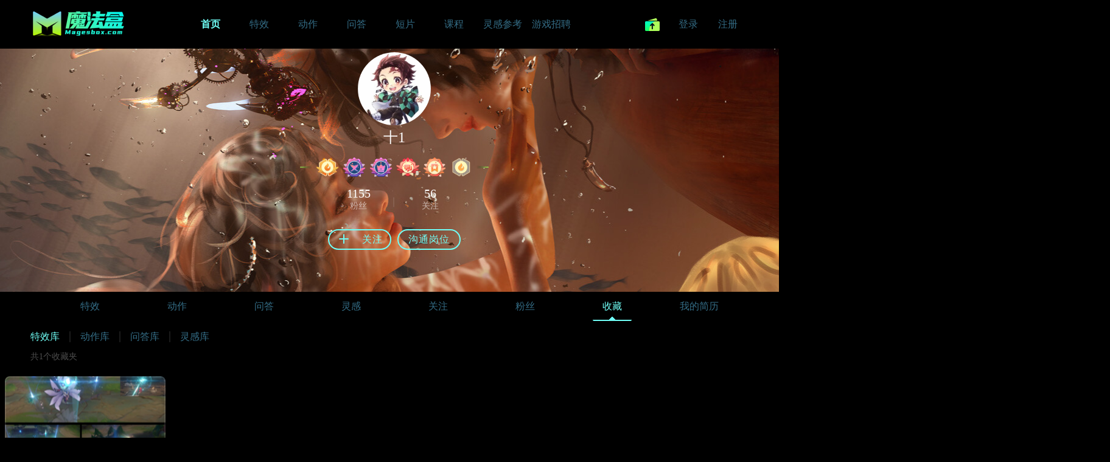

--- FILE ---
content_type: text/html; charset=utf-8
request_url: https://www.magesbox.com/member/20576/collection
body_size: 5673
content:
<!DOCTYPE html PUBLIC "-//W3C//DTD XHTML 1.0 Transitional//EN" "http://www.w3.org/TR/xhtml1/DTD/xhtml1-transitional.dtd"> <html xmlns="http://www.w3.org/1999/xhtml"> <head> <meta http-equiv="Content-Type" content="text/html; charset=utf-8" /> <title>十1个人空间_作品库_Magesbox</title> <meta name="keywords" content="magesbox" /> <meta name="description" content="magesbox" /> <script type="text/javascript">document.write("<scr"+"ipt src=\"/public/seven/js/jquery-1.8.3.min.js?2\"></sc"+"ript>") ;

</script><!--这个插件是瀑布流主插件函数必须--> <script type="text/javascript" src="/public/seven/js/notice_cookie.js"></script> <script type="text/javascript" src="/public/seven/js/jquery.masonry.min.js"></script> <script type="text/javascript" src="/public/seven/js/member_waterfall.js?11"></script> <script type="text/javascript" src="/public/seven/js/jquery.dragsort-0.4.min.js?11121"></script> <link href="/public/favicon.ico?22" rel="shortcut icon" /> <meta property="og:image" content="https://www.magesbox.com/public/static18/images/ogimage.png" /> <link href="/public/seven/style/base.css?v=21122" rel="stylesheet" media="screen" type="text/css" /> <link href="/public/seven/style/base2.css?v=2212" rel="stylesheet" media="screen" type="text/css" /> <script src="/public/seven/js/tongji.js"></script> <style type="text/css">/* dragsort */
.dragsort li{float:left;width:280px;height:306px; margin-right:24px; margin-bottom:24px;}
.placeHolder{background: #051827;width: 210px; height: 316px; border-radius: 8px;}

.moduleL{ width:100px; height:100px; border:1px solid red; display:block;}
</style> </head> <body> <header class="header"> <nav class="topnav"> <div class="logo"><a href="https://www.magesbox.com/"><span class="logoimg currencyimg"></span></a><span class="christmas_logo"></span></div> <div class="navinfo"> <ul> <li><a href="https://www.magesbox.com" class="tc n1 on"><span class="">首页</span><span class="line"></span></a> </li> <li class="workshover"><a href="https://www.magesbox.com/works" class="tc n1 "><span class="">特效</span><span class="line"></span></a> </li> <li><a href="https://www.magesbox.com/action" class="tc n1 "><span class="">动作</span><span class="line"></span></a></li> <li><a href="https://www.magesbox.com/question" class="tc n1 "><span class="">问答</span><span class="line"></span></a></li> <li><a href="https://www.magesbox.com/cg" class="tc n1 "><span class="">短片</span><span class="line"></span></a></</li> <li class="hdcourse"><a href="https://www.magesbox.com/course" class="tc n2 "><span class="">课程</span><span class="line"></span></a></li> <li><a href="https://www.magesbox.com/ins" class="tc n1 "><span class="">灵感参考</span><span class="line"></span></a></</li> <li><a href="https://www.magesbox.com/recruit" class="tc n1 "><span class="">游戏招聘</span><span class="line"></span></a></</li> </ul> </div> <div class="nav-user" > <ul class="nav-user-2"> <li class="default-userphoto shareimg "> <a href="/share/works"><div class="menu-img"><span class="topshare currencyimg"></span></div></a> <div class="menushow none"> <div class="share-jt "></div> <div class="menu share-menu "> <div class="group"><span class="share3"><a href="https://www.magesbox.com/share/works" class="tc">发布特效</a></span></div> <div class="group"><span class="share2"><a href="https://www.magesbox.com/share/question" class="tc">发布问题</a></span></div> <div class="group"><span class="share2"><a href="https://www.magesbox.com/share/article" class="tc">发布文章</a></span></div> <div class="group"><span class="share1"><a href="https://www.magesbox.com/share/action" class="tc">发布动作</a></span></div> <div class="group"><span class="share2"><a href="https://www.magesbox.com/share/recruit" class="tc">发布招聘</a></span></div> </div> </div> </li> <li><a href="javascript:void(0)" class="tc js_wxlogin_btn">登录</a></li> <li><a href="javascript:void(0)" class="tc js_wxlogin_btn">注册</a></li> </ul> </div> </nav> </header> <div id="ajax-hook"></div> <div class="user-main"> <div class="user-center"> <div class="navbg" style="background: url(https://file.magesbox.com/data/upload/member/20220307/212157_1976131597.jpg) center #0E2F3E no-repeat;"> <div class="user-doc"> <div class="info u20576"> <div class="photo"> <span class="christmas_hat"></span> <img onerror="nofind();" src="/data/upload/member/20576/5ff712c32dcdf.jpg"> </div> <div class="username"> <span>十1</span> </div> <div class="signature" style="display:none">交流：1972369609</div> <div class="memberMedal" data-user-id="20576"> <li></li> <img src="https://file.magesbox.com/data/upload/material/20210316/605072bff1f80.png" alt="首页达人" class="medalShow"  title="首页达人" /><img src="https://file.magesbox.com/data/upload/material/20210316/6050761a41715.png" alt="大魔法师" class="medalShow"  title="大魔法师" /><img src="https://file.magesbox.com/data/upload/material/20210316/60507753bb8f0.png" alt="风云人物" class="medalShow"  title="风云人物" /><img src="https://file.magesbox.com/data/upload/material/20210316/605077a486d83.png" alt="闪耀的星" class="medalShow"  title="闪耀的星" /><img src="https://file.magesbox.com/data/upload/material/20210316/605078006873c.png" alt="收藏家" class="medalShow"  title="收藏家" /><img src="https://file.magesbox.com/data/upload/material/20210315/604f2de034bab.png" alt="首页新秀" class="medalShow"  title="首页新秀" /> <li></li> </div> <div class="like_look_count"> <ul> <li class="left"><a href="https://www.magesbox.com/member/20576/fans"><span class="count">1155</span><br /><span>粉丝</span><a></li> <li><a href="https://www.magesbox.com/member/20576/follow"><span class="count">56</span><br /><span>关注</span></a></li></ul> </div> <div class="user_operation"> <a data-user-id="20576" class="follow_user nozuozhe"><span class="icon"></span><span class="zt">关注</span></a> <a href="javascript:;" data-user-id="20576" class="private-message js-private-message">沟通岗位</a> </div> </div> <div class="fans_follow_count" style="display:none;"> <li><span>阅读&nbsp;:&nbsp;</span><span class="count">&nbsp;</span></li> </div> </div> </div> <div class="user-nav"> <div class="user-nav-list"> <a href="https://www.magesbox.com/member/20576/works">特效<span></span></a> <a href="https://www.magesbox.com/member/20576/action">动作<span></span></a> <a href="https://www.magesbox.com/member/20576/question">问答<span></span></a> <a href="https://www.magesbox.com/member/20576/inspiration">灵感<span></span></a> <a href="https://www.magesbox.com/member/20576/follow">关注<span></span></a> <a href="https://www.magesbox.com/member/20576/fans">粉丝<span></span></a> <a class="on" href="https://www.magesbox.com/member/20576/collection">收藏<span></span></a> <a href="https://www.magesbox.com/member/20576/resume">我的简历<span></span></a> </div> </div> </div> <div class="user-center-list"> <div class="ucenter-list-nav"> <div class="naveinfo-rf"> <a href="https://www.magesbox.com/member/20576/collection/works" class="on">特效库</a> <a href="https://www.magesbox.com/member/20576/collection/action" >动作库</a> <a href="https://www.magesbox.com/member/20576/collection/article" >问答库</a> <a href="https://www.magesbox.com/member/20576/collection/inspiration" >灵感库</a> </div> </div> <div class="ucenter-list-count">共1个收藏夹</div> </div> <div class="sort-lists clearfix sortable dragsort" id="waterfall"> <li><div class="Board wfc inited inspiration" id="boxname5950" data-type="works" data-id="5950"> <a class="link x" href="/member/20576/collection/works/box/5950/"> <img class="large" src="https://file.magesbox.com/data/upload/cover/20250625/170442_502588854.png"> <img class="xg" src="https://file.magesbox.com/data/upload/cover/20240709/124434_2114100750.png"> <img class="xg" src="https://file.magesbox.com/data/upload/cover/20240611/190004_581589614.png"> <img class="xg" src="https://file.magesbox.com/data/upload/cover/20240226/105150_860612429.png"> <div class="shadows"> <div class="large-shadow"></div> <div class="shadow"></div> <div class="shadow"></div> <div class="shadow"></div> </div> </a> <div class="FollowBoard"><div class="boxcolor"></div><a href="/member/20576/collection/works/box/5950/" class="boxname"><span>个人收藏</span>(104)</a></div> </div></li> </div> </div> <input id="current_user_id" type="hidden" value="20576" /> </div> <div id="box_popup" data-type="works"> <div class="box-main"> <div id="boxdel"> <div class="box-info"> <div class="tit">编辑收藏夹</div> <div class=""> <label>编辑标题</label> <input type="text" class="boxname" placeholder="编辑标题，不超过7个字符" /><input type="hidden" id="box_id" value="" /></div> <div class="boxcaozuo"> <a data-type="works" class="boxenter">确定</a> <a data-type="works" class="delboxenter">删除</a> </div> <div class="popup-box-close"><i></i></div> </div> <div class="boxsm"></div> </div> <div id="addbox"> <div class="box-info"> <div class="tit">新建收藏夹</div> <div class=""> <label>创建标题</label> <input type="text" class="boxname"  placeholder="创建标题，不超过7个字符" /> </div> <div class="boxcaozuo"> <a data-type="works" class="boxenter">创建</a> </div> <div class="popup-box-close"><i></i></div> </div> </div> </div> </div> <footer class="footer "> <div class="footer-main"> <div class="footer-detail"> <div class="defl"> <div class="about"><a href="/about/">关于我们</a>|<a href="/about/contact">联系官方</a>|<a href="https://beian.miit.gov.cn" rel="nofollow" target="_blank">浙ICP备2025190372号</a></div> </div> </div> </div> </footer><div class="popup nobg none"> <div class="popup-video-close popup-close none"><i></i></div> <div class="pano return_status none" style="margin-top: -215px;"> <div class="success"><span></span></div> <div class="msg" id="success_msg"></div> </div> <div class="pano return_error_status none" style="margin-top: -215px;"> <div class="error"><span></span></div> <div class="msg" id="error_msg"></div> </div> <div class="pano suggest_frame none"> <div class="nav">建议反馈</div> <div class="textarea"> <textarea id="FeedbackContent" placeholder="请告诉我们你的意见或者建议吧~"></textarea> <input type="text" name="contact" id="FeedbackContact" placeholder="请留下您的QQ或者微信号,方便我们解决问题后第一时间给你反馈" class="FeedbackContact"> <div class="return-error-msg"></div> </div> <div class="comment-submit"><span id="js_feedback_submit">提交</span></div> <div class="popup-close"><i></i></div> </div> <div class="pano report_frame none"> <div class="nav">举报</div> <div class="textarea"> <textarea id="reportContent" placeholder="请告诉我们你的举报内容吧~"></textarea> <div class="return-error-msg"></div> </div> <div class="comment-submit"><span class="js_report_submit">提交</span></div> <div class="popup-close"><i></i></div> </div> <div class="pano confirm_frame none"> <div class="textarea">确定删除吗？</div> <div class="comment-submit"><span data-id="0" class="js_confirm_submit">确认</span><span class="confirm_cancel">取消</span></div> <input type="hidden" id=""  /> <div class="popup-close"><i></i></div> </div> <div class="pano refresh_confirm_frame none"> <div class="textarea">确定刷新吗？</div> <div class="comment-submit"><span data-id="0" class="js_refresh_confirm_submit">确认</span><span class="confirm_cancel">取消</span></div> <input type="hidden" id=""  /> <div class="popup-close"><i></i></div> </div> </div> <div class="popup_login none"> <div class="popup_main none pano" style="margin-top: -80px;"> <div class="loginTypeBox"> <a href="javascript:;" class="wechat js_wxlogin_btn">			微信一键登录
		</a> <a href="javascript:;" class="phone js_top_codelogin">			验证码登录
		</a> <a href="javascript:;" class="acout active js_top_login">			密码登录
		</a></div> <div class="pano login none"> <div class="holder"> <form method="post" class="mail-login"> <input type="hidden" name="_ref" value="frame"> <div class="pr"> <input type="text" name="phone" id="login_phone" autocomplete="off" placeholder="输入手机号/Gmail邮箱" class="clear-input input-username"> </div> <div class="pr"> <input name="password" type="password" id="login_password" autocomplete="off" placeholder="请输入密码" class="clear-input txtPwd password"> </div> <div class="switch-back"> <a class="fl js_setpassword_btn">忘记密码?</a> </div> <a class="btn btn18 rbtn js_login_submit"><span class="text"> 登录</span></a> <div class="service_agreement"><span class="lg-service js_is_lookservice agree"></span><span>登录即代表您已同意</span><a href="/about/tos" target="_blank">《魔法盒用户协议》和《魔法盒隐私政策》</a></div> </form> </div> </div> <div class="pano reset_psw none"> <div class="holder"> <div class="tit currencyimg"></div> <form class="reset-form"> <div class="pr"> <input type="text" name="phone" id="reset_phone" placeholder="输入手机号" class="clear-input input-phone"> </div> <div class="sendcode"> <input type="text" name="code" id="reset_code" autocomplete="off" readonly onfocus="this.removeAttribute('readonly')" placeholder="请输入验证码" class="clear-input input-code fl"> <span class="send_msg fr MobileInvCode" data-type="reset">获取验证码</span></div> <div class="pr"> <input type="password" name="password" id="reset_password" autocomplete="off" readonly onfocus="this.removeAttribute('readonly')" placeholder="请设置密码" class="clear-input password"></div> <div class="pr"> <input type="password" name="repassword" id="reset_repassword" placeholder="再次输入密码" class="clear-input password"></div> <div class="switch-back"><a class="fl js_top_email_retrieve">邮箱找回</a><a class="fr js_top_login">想起密码,去登录»</a></div> <a href="#" onclick="return false;" class="btn btn18 rbtn js_resetpsw_submit"><span class="text"> 重置</span></a> </form> </div> </div> <div class="pano email_register none"> <div class="holder"> <div class="tit currencyimg"></div> <form class="reset-form"> <div class="pr"> <input type="text" name="email" id="reg_email" placeholder="Please enter your Gmail email address" class="clear-input input-phone"> </div> <div class="pr"> <input type="password" name="password" id="reg_email_password" autocomplete="off" readonly onfocus="this.removeAttribute('readonly')" placeholder="Please enter your password" class="clear-input password"></div> <div class="pr"> <input type="password" name="repassword" id="reg_email_repassword" placeholder="Please confirm your password again" class="clear-input password"></div> <a href="#" onclick="return false;" class="btn btn18 rbtn js_email_register_submit"><span class="text"> Confirm</span></a> <div class="status_browser"> <p>Logging in indicates that you have agreed</p> <p><a href="/about/tos" target="_blank">《魔法盒用户协议》and《魔法盒隐私政策》</a></p> </div> </form> </div> </div> <div class="pano email_retrieve none"> <div class="holder"> <div class="tit currencyimg"></div> <form class="reset-form"> <div class="pr"> <input type="text" name="retrieve_email" id="retrieve_email" placeholder="Please enter your Gmail email address" class="clear-input input-phone"> </div> <a href="#" onclick="return false;" class="btn btn18 rbtn js_email_retrieve_submit"><span class="text"> Confirm</span></a> </form> </div> </div> <div class="pano codelogin none"> <div class="holder"> <form class="codelogin-form"> <div class="pr"> <input type="text" name="mobile" id="codelogin_mobile" autocomplete="off" placeholder="请输入手机号码" class="clear-input input-phone"> </div> <div class="sendcode"> <input type="text" name="code" id="codelogin_code" placeholder="请输入验证码" class="clear-input input-code fl"> <span class="send_msg fr MobileInvCode" data-type="codelogin">获取验证码</span> </div> <a class="btn btn18 rbtn js_codelogin_submit"><span class="text">注册/登录</span></a> <div class="status_browser"> <p>登录即代表您已同意 <a href="/about/tos" target="_blank">《魔法盒用户协议》和《魔法盒隐私政策》</a></p> <p>未注册过的手机号码，我们会帮您注册新的魔法盒账号</p> </div> </form> </div> </div> <div class="pano setpassword none"> <div class="holder"> <div class="tit currencyimg"></div> <form class="setpassword-form"> <div class="pr"> <label>账号</label> <input type="text" name="username" id="reg_username" placeholder="用户名" class="clear-input input-username"> </div> <div class="pr"><input type="password" name="password" id="reg_password" placeholder="请设置密码" class="clear-input password"></div> <div class="pr"><input type="password" name="repassword" id="reg_repassword" placeholder="再次输入密码" class="clear-input password"></div> <input type="hidden" name="token" id="register_token"  /> <a class="btn btn18 rbtn js_setup_submit"><span class="text"> 提交</span></a> </form> <div class="switch-back"><a class="js_top_login">已有账号去登陆»</a></div> </div> </div> <div class="pano register none"> <div class="holder"> <div class="tit currencyimg"></div> <form class="setpassword-form"> <div class="pr"> <input type="text" name="phone" id="register_phone" placeholder="请输入手机号码" class="clear-input input-phone"> </div> <div class="sendcode"> <input type="text" name="code" id="register_code" placeholder="请输入验证码" class="clear-input input-code fl"> <span class="send_msg fr MobileInvCode" data-type="register">获取验证码</span> </div> <div class="switch-back"> <a class="fl js_top_email_register">Gmail海外用户注册入口</a> <a class="fr js_top_login" style="border:0px;">去登录</a> </div> <a class="btn btn18 rbtn js_register_submit"><span class="text">立即注册</span></a> <div class="service_agreement"><span id="popup_signup_agree " class="lg-service js_is_lookservice agree"></span><span>我已阅读并同意</span><a href="/about/tos" target="_blank">《魔法盒用户协议》和《魔法盒隐私政策》</a></div> </form> </div> </div> <div class="pano wxlogin none"> <div class="holder"> <div class="guide-n"> <div class="singe"> <div class="xf on">1</div> <div class="xl">打开微信扫码</div> </div> <div class="singe"> <div class="xf">2</div> <div class="xl">绑定微信</div> </div> <div class="singe"> <div class="xf">3</div> <div class="xl">登录注册成功</div> </div> </div> <div id="login_container"> <div class="qr_code_u"><img class="qr_code_url"></div> <div class="jiazai">二维加载中...</div> <a class="gmaillogin js_top_email_register">Gmail User Registration Portal</a> <div class="status_browser" id="wx_default_tip"> <p>登录即代表您已同意 <a href="/about/tos" target="_blank">《魔法盒用户协议》和《魔法盒隐私政策》</a></p> </div> </div> </div> </div> <div class="pano bandlogin none"> <div class="holder"> <div class="guide-n"> <div class="singe"> <div class="xf">1</div> <div class="xl">打开微信扫码</div> </div> <div class="singe"> <div class="xf on">2</div> <div class="xl">绑定微信</div> </div> <div class="singe"> <div class="xf">3</div> <div class="xl">登录注册成功</div> </div> </div> <div class="ui-poptab-from"> <div class="error-tips" style="display: none;"></div> <div class="tit currencyimg"></div> <form class="bandlogin-form"> <div class="pr"> <input type="text" name="mobile" id="bandlogin_mobile" autocomplete="off" placeholder="请输入手机号码" class="clear-input input-phone"> </div> <div class="sendcode"> <input type="text" name="code" id="bandlogin_code" placeholder="请输入验证码" class="clear-input input-code fl"> <span class="send_msg fr MobileInvCode" data-type="unbind">获取验证码</span> </div> <input type="hidden" name="openid" id="bandlogin_openid"  /> <a class="btn btn18 rbtn js_bandlogin_submit"><span class="text">绑定微信</span></a> <div class="service_agreement"><span id="popup_signup_agree " class="lg-service js_is_lookservice agree"></span><span>我已阅读并同意</span><a href="/about/tos" target="_blank">《魔法盒用户协议》和《魔法盒隐私政策》</a></div> </form> </div> </div> </div> <div class="pano loginok none"> <div class="holder"> <div class="guide-n"> <div class="singe"> <div class="xf">1</div> <div class="xl">打开微信扫码</div> </div> <div class="singe"> <div class="xf ">2</div> <div class="xl">绑定微信</div> </div> <div class="singe"> <div class="xf on">3</div> <div class="xl">登录注册成功</div> </div> </div> <div class="ui-poptab-from"> <img class="loginok-img" src="/public/seven/images/icon-5.png" /> </div> </div> </div> </div> <div class="youguang"> <div class="s1"></div> </div> <div class="login-bg"> <div class="popup-close"><i></i></div><div class="popup-close2"><i></i></div></div> </div> </div> <div class="fix_medal"> <div class="medal_close"></div> <div class="blankmedal"> <iframe src="" width="825" height="816" scrolling="auto" frameBorder=0 id="frame_full" data-id=""></iframe> </div> </div> <script src="https://res.wx.qq.com/connect/zh_CN/htmledition/js/wxLogin.js"></script> <script src="/public/seven/js/pub.js?1222211"></script> <script type="text/javascript" src="/public/seven/js/msg.js?21111"></script> <script src="/public/seven/js/popup.js?2222111"></script> </body> </html>

--- FILE ---
content_type: text/html; charset=utf-8
request_url: https://www.magesbox.com/member/20576/collection
body_size: 5442
content:
<!DOCTYPE html PUBLIC "-//W3C//DTD XHTML 1.0 Transitional//EN" "http://www.w3.org/TR/xhtml1/DTD/xhtml1-transitional.dtd"> <html xmlns="http://www.w3.org/1999/xhtml"> <head> <meta http-equiv="Content-Type" content="text/html; charset=utf-8" /> <title>十1个人空间_作品库_Magesbox</title> <meta name="keywords" content="magesbox" /> <meta name="description" content="magesbox" /> <script type="text/javascript">document.write("<scr"+"ipt src=\"/public/seven/js/jquery-1.8.3.min.js?2\"></sc"+"ript>") ;

</script><!--这个插件是瀑布流主插件函数必须--> <script type="text/javascript" src="/public/seven/js/notice_cookie.js"></script> <script type="text/javascript" src="/public/seven/js/jquery.masonry.min.js"></script> <script type="text/javascript" src="/public/seven/js/member_waterfall.js?11"></script> <script type="text/javascript" src="/public/seven/js/jquery.dragsort-0.4.min.js?11121"></script> <link href="/public/favicon.ico?22" rel="shortcut icon" /> <meta property="og:image" content="https://www.magesbox.com/public/static18/images/ogimage.png" /> <link href="/public/seven/style/base.css?v=21122" rel="stylesheet" media="screen" type="text/css" /> <link href="/public/seven/style/base2.css?v=2212" rel="stylesheet" media="screen" type="text/css" /> <script src="/public/seven/js/tongji.js"></script> <style type="text/css">/* dragsort */
.dragsort li{float:left;width:280px;height:306px; margin-right:24px; margin-bottom:24px;}
.placeHolder{background: #051827;width: 210px; height: 316px; border-radius: 8px;}

.moduleL{ width:100px; height:100px; border:1px solid red; display:block;}
</style> </head> <body> <header class="header"> <nav class="topnav"> <div class="logo"><a href="https://www.magesbox.com/"><span class="logoimg currencyimg"></span></a><span class="christmas_logo"></span></div> <div class="navinfo"> <ul> <li><a href="https://www.magesbox.com" class="tc n1 on"><span class="">首页</span><span class="line"></span></a> </li> <li class="workshover"><a href="https://www.magesbox.com/works" class="tc n1 "><span class="">特效</span><span class="line"></span></a> </li> <li><a href="https://www.magesbox.com/action" class="tc n1 "><span class="">动作</span><span class="line"></span></a></li> <li><a href="https://www.magesbox.com/question" class="tc n1 "><span class="">问答</span><span class="line"></span></a></li> <li><a href="https://www.magesbox.com/cg" class="tc n1 "><span class="">短片</span><span class="line"></span></a></</li> <li class="hdcourse"><a href="https://www.magesbox.com/course" class="tc n2 "><span class="">课程</span><span class="line"></span></a></li> <li><a href="https://www.magesbox.com/ins" class="tc n1 "><span class="">灵感参考</span><span class="line"></span></a></</li> <li><a href="https://www.magesbox.com/recruit" class="tc n1 "><span class="">游戏招聘</span><span class="line"></span></a></</li> </ul> </div> <div class="nav-user" > <ul class="nav-user-2"> <li class="default-userphoto shareimg "> <a href="/share/works"><div class="menu-img"><span class="topshare currencyimg"></span></div></a> <div class="menushow none"> <div class="share-jt "></div> <div class="menu share-menu "> <div class="group"><span class="share3"><a href="https://www.magesbox.com/share/works" class="tc">发布特效</a></span></div> <div class="group"><span class="share2"><a href="https://www.magesbox.com/share/question" class="tc">发布问题</a></span></div> <div class="group"><span class="share2"><a href="https://www.magesbox.com/share/article" class="tc">发布文章</a></span></div> <div class="group"><span class="share1"><a href="https://www.magesbox.com/share/action" class="tc">发布动作</a></span></div> <div class="group"><span class="share2"><a href="https://www.magesbox.com/share/recruit" class="tc">发布招聘</a></span></div> </div> </div> </li> <li><a href="javascript:void(0)" class="tc js_wxlogin_btn">登录</a></li> <li><a href="javascript:void(0)" class="tc js_wxlogin_btn">注册</a></li> </ul> </div> </nav> </header> <div id="ajax-hook"></div> <div class="user-main"> <div class="user-center"> <div class="navbg" style="background: url(https://file.magesbox.com/data/upload/member/20220307/212157_1976131597.jpg) center #0E2F3E no-repeat;"> <div class="user-doc"> <div class="info u20576"> <div class="photo"> <span class="christmas_hat"></span> <img onerror="nofind();" src="/data/upload/member/20576/5ff712c32dcdf.jpg"> </div> <div class="username"> <span>十1</span> </div> <div class="signature" style="display:none">交流：1972369609</div> <div class="like_look_count"> <ul> <li class="left"><a href="https://www.magesbox.com/member/20576/fans"><span class="count">1155</span><br /><span>粉丝</span><a></li> <li><a href="https://www.magesbox.com/member/20576/follow"><span class="count">56</span><br /><span>关注</span></a></li></ul> </div> <div class="user_operation"> <a data-user-id="20576" class="follow_user nozuozhe"><span class="icon"></span><span class="zt">关注</span></a> <a href="javascript:;" data-user-id="20576" class="private-message js-private-message">沟通岗位</a> </div> </div> <div class="fans_follow_count" style="display:none;"> <li><span>阅读&nbsp;:&nbsp;</span><span class="count">&nbsp;</span></li> </div> </div> </div> <div class="user-nav"> <div class="user-nav-list"> <a href="https://www.magesbox.com/member/20576/works">特效<span></span></a> <a href="https://www.magesbox.com/member/20576/action">动作<span></span></a> <a href="https://www.magesbox.com/member/20576/question">问答<span></span></a> <a href="https://www.magesbox.com/member/20576/inspiration">灵感<span></span></a> <a href="https://www.magesbox.com/member/20576/follow">关注<span></span></a> <a href="https://www.magesbox.com/member/20576/fans">粉丝<span></span></a> <a class="on" href="https://www.magesbox.com/member/20576/collection">收藏<span></span></a> <a href="https://www.magesbox.com/member/20576/resume">我的简历<span></span></a> </div> </div> </div> <div class="user-center-list"> <div class="ucenter-list-nav"> <div class="naveinfo-rf"> <a href="https://www.magesbox.com/member/20576/collection/works" class="on">特效库</a> <a href="https://www.magesbox.com/member/20576/collection/action" >动作库</a> <a href="https://www.magesbox.com/member/20576/collection/article" >问答库</a> <a href="https://www.magesbox.com/member/20576/collection/inspiration" >灵感库</a> </div> </div> <div class="ucenter-list-count">共1个收藏夹</div> </div> <div class="sort-lists clearfix sortable dragsort" id="waterfall"> <li><div class="Board wfc inited inspiration" id="boxname5950" data-type="works" data-id="5950"> <a class="link x" href="/member/20576/collection/works/box/5950/"> <img class="large" src="https://file.magesbox.com/data/upload/cover/20250625/170442_502588854.png"> <img class="xg" src="https://file.magesbox.com/data/upload/cover/20240709/124434_2114100750.png"> <img class="xg" src="https://file.magesbox.com/data/upload/cover/20240611/190004_581589614.png"> <img class="xg" src="https://file.magesbox.com/data/upload/cover/20240226/105150_860612429.png"> <div class="shadows"> <div class="large-shadow"></div> <div class="shadow"></div> <div class="shadow"></div> <div class="shadow"></div> </div> </a> <div class="FollowBoard"><div class="boxcolor"></div><a href="/member/20576/collection/works/box/5950/" class="boxname"><span>个人收藏</span>(104)</a></div> </div></li> </div> </div> <input id="current_user_id" type="hidden" value="0" /> </div> <div id="box_popup" data-type="works"> <div class="box-main"> <div id="boxdel"> <div class="box-info"> <div class="tit">编辑收藏夹</div> <div class=""> <label>编辑标题</label> <input type="text" class="boxname" placeholder="编辑标题，不超过7个字符" /><input type="hidden" id="box_id" value="" /></div> <div class="boxcaozuo"> <a data-type="works" class="boxenter">确定</a> <a data-type="works" class="delboxenter">删除</a> </div> <div class="popup-box-close"><i></i></div> </div> <div class="boxsm"></div> </div> <div id="addbox"> <div class="box-info"> <div class="tit">新建收藏夹</div> <div class=""> <label>创建标题</label> <input type="text" class="boxname"  placeholder="创建标题，不超过7个字符" /> </div> <div class="boxcaozuo"> <a data-type="works" class="boxenter">创建</a> </div> <div class="popup-box-close"><i></i></div> </div> </div> </div> </div> <footer class="footer "> <div class="footer-main"> <div class="footer-detail"> <div class="defl"> <div class="about"><a href="/about/">关于我们</a>|<a href="/about/contact">联系官方</a>|<a href="https://beian.miit.gov.cn" rel="nofollow" target="_blank">浙ICP备2025190372号</a></div> </div> </div> </div> </footer><div class="popup nobg none"> <div class="popup-video-close popup-close none"><i></i></div> <div class="pano return_status none" style="margin-top: -215px;"> <div class="success"><span></span></div> <div class="msg" id="success_msg"></div> </div> <div class="pano return_error_status none" style="margin-top: -215px;"> <div class="error"><span></span></div> <div class="msg" id="error_msg"></div> </div> <div class="pano suggest_frame none"> <div class="nav">建议反馈</div> <div class="textarea"> <textarea id="FeedbackContent" placeholder="请告诉我们你的意见或者建议吧~"></textarea> <input type="text" name="contact" id="FeedbackContact" placeholder="请留下您的QQ或者微信号,方便我们解决问题后第一时间给你反馈" class="FeedbackContact"> <div class="return-error-msg"></div> </div> <div class="comment-submit"><span id="js_feedback_submit">提交</span></div> <div class="popup-close"><i></i></div> </div> <div class="pano report_frame none"> <div class="nav">举报</div> <div class="textarea"> <textarea id="reportContent" placeholder="请告诉我们你的举报内容吧~"></textarea> <div class="return-error-msg"></div> </div> <div class="comment-submit"><span class="js_report_submit">提交</span></div> <div class="popup-close"><i></i></div> </div> <div class="pano confirm_frame none"> <div class="textarea">确定删除吗？</div> <div class="comment-submit"><span data-id="0" class="js_confirm_submit">确认</span><span class="confirm_cancel">取消</span></div> <input type="hidden" id=""  /> <div class="popup-close"><i></i></div> </div> <div class="pano refresh_confirm_frame none"> <div class="textarea">确定刷新吗？</div> <div class="comment-submit"><span data-id="0" class="js_refresh_confirm_submit">确认</span><span class="confirm_cancel">取消</span></div> <input type="hidden" id=""  /> <div class="popup-close"><i></i></div> </div> </div> <div class="popup_login none"> <div class="popup_main none pano" style="margin-top: -80px;"> <div class="loginTypeBox"> <a href="javascript:;" class="wechat js_wxlogin_btn">			微信一键登录
		</a> <a href="javascript:;" class="phone js_top_codelogin">			验证码登录
		</a> <a href="javascript:;" class="acout active js_top_login">			密码登录
		</a></div> <div class="pano login none"> <div class="holder"> <form method="post" class="mail-login"> <input type="hidden" name="_ref" value="frame"> <div class="pr"> <input type="text" name="phone" id="login_phone" autocomplete="off" placeholder="输入手机号/Gmail邮箱" class="clear-input input-username"> </div> <div class="pr"> <input name="password" type="password" id="login_password" autocomplete="off" placeholder="请输入密码" class="clear-input txtPwd password"> </div> <div class="switch-back"> <a class="fl js_setpassword_btn">忘记密码?</a> </div> <a class="btn btn18 rbtn js_login_submit"><span class="text"> 登录</span></a> <div class="service_agreement"><span class="lg-service js_is_lookservice agree"></span><span>登录即代表您已同意</span><a href="/about/tos" target="_blank">《魔法盒用户协议》和《魔法盒隐私政策》</a></div> </form> </div> </div> <div class="pano reset_psw none"> <div class="holder"> <div class="tit currencyimg"></div> <form class="reset-form"> <div class="pr"> <input type="text" name="phone" id="reset_phone" placeholder="输入手机号" class="clear-input input-phone"> </div> <div class="sendcode"> <input type="text" name="code" id="reset_code" autocomplete="off" readonly onfocus="this.removeAttribute('readonly')" placeholder="请输入验证码" class="clear-input input-code fl"> <span class="send_msg fr MobileInvCode" data-type="reset">获取验证码</span></div> <div class="pr"> <input type="password" name="password" id="reset_password" autocomplete="off" readonly onfocus="this.removeAttribute('readonly')" placeholder="请设置密码" class="clear-input password"></div> <div class="pr"> <input type="password" name="repassword" id="reset_repassword" placeholder="再次输入密码" class="clear-input password"></div> <div class="switch-back"><a class="fl js_top_email_retrieve">邮箱找回</a><a class="fr js_top_login">想起密码,去登录»</a></div> <a href="#" onclick="return false;" class="btn btn18 rbtn js_resetpsw_submit"><span class="text"> 重置</span></a> </form> </div> </div> <div class="pano email_register none"> <div class="holder"> <div class="tit currencyimg"></div> <form class="reset-form"> <div class="pr"> <input type="text" name="email" id="reg_email" placeholder="Please enter your Gmail email address" class="clear-input input-phone"> </div> <div class="pr"> <input type="password" name="password" id="reg_email_password" autocomplete="off" readonly onfocus="this.removeAttribute('readonly')" placeholder="Please enter your password" class="clear-input password"></div> <div class="pr"> <input type="password" name="repassword" id="reg_email_repassword" placeholder="Please confirm your password again" class="clear-input password"></div> <a href="#" onclick="return false;" class="btn btn18 rbtn js_email_register_submit"><span class="text"> Confirm</span></a> <div class="status_browser"> <p>Logging in indicates that you have agreed</p> <p><a href="/about/tos" target="_blank">《魔法盒用户协议》and《魔法盒隐私政策》</a></p> </div> </form> </div> </div> <div class="pano email_retrieve none"> <div class="holder"> <div class="tit currencyimg"></div> <form class="reset-form"> <div class="pr"> <input type="text" name="retrieve_email" id="retrieve_email" placeholder="Please enter your Gmail email address" class="clear-input input-phone"> </div> <a href="#" onclick="return false;" class="btn btn18 rbtn js_email_retrieve_submit"><span class="text"> Confirm</span></a> </form> </div> </div> <div class="pano codelogin none"> <div class="holder"> <form class="codelogin-form"> <div class="pr"> <input type="text" name="mobile" id="codelogin_mobile" autocomplete="off" placeholder="请输入手机号码" class="clear-input input-phone"> </div> <div class="sendcode"> <input type="text" name="code" id="codelogin_code" placeholder="请输入验证码" class="clear-input input-code fl"> <span class="send_msg fr MobileInvCode" data-type="codelogin">获取验证码</span> </div> <a class="btn btn18 rbtn js_codelogin_submit"><span class="text">注册/登录</span></a> <div class="status_browser"> <p>登录即代表您已同意 <a href="/about/tos" target="_blank">《魔法盒用户协议》和《魔法盒隐私政策》</a></p> <p>未注册过的手机号码，我们会帮您注册新的魔法盒账号</p> </div> </form> </div> </div> <div class="pano setpassword none"> <div class="holder"> <div class="tit currencyimg"></div> <form class="setpassword-form"> <div class="pr"> <label>账号</label> <input type="text" name="username" id="reg_username" placeholder="用户名" class="clear-input input-username"> </div> <div class="pr"><input type="password" name="password" id="reg_password" placeholder="请设置密码" class="clear-input password"></div> <div class="pr"><input type="password" name="repassword" id="reg_repassword" placeholder="再次输入密码" class="clear-input password"></div> <input type="hidden" name="token" id="register_token"  /> <a class="btn btn18 rbtn js_setup_submit"><span class="text"> 提交</span></a> </form> <div class="switch-back"><a class="js_top_login">已有账号去登陆»</a></div> </div> </div> <div class="pano register none"> <div class="holder"> <div class="tit currencyimg"></div> <form class="setpassword-form"> <div class="pr"> <input type="text" name="phone" id="register_phone" placeholder="请输入手机号码" class="clear-input input-phone"> </div> <div class="sendcode"> <input type="text" name="code" id="register_code" placeholder="请输入验证码" class="clear-input input-code fl"> <span class="send_msg fr MobileInvCode" data-type="register">获取验证码</span> </div> <div class="switch-back"> <a class="fl js_top_email_register">Gmail海外用户注册入口</a> <a class="fr js_top_login" style="border:0px;">去登录</a> </div> <a class="btn btn18 rbtn js_register_submit"><span class="text">立即注册</span></a> <div class="service_agreement"><span id="popup_signup_agree " class="lg-service js_is_lookservice agree"></span><span>我已阅读并同意</span><a href="/about/tos" target="_blank">《魔法盒用户协议》和《魔法盒隐私政策》</a></div> </form> </div> </div> <div class="pano wxlogin none"> <div class="holder"> <div class="guide-n"> <div class="singe"> <div class="xf on">1</div> <div class="xl">打开微信扫码</div> </div> <div class="singe"> <div class="xf">2</div> <div class="xl">绑定微信</div> </div> <div class="singe"> <div class="xf">3</div> <div class="xl">登录注册成功</div> </div> </div> <div id="login_container"> <div class="qr_code_u"><img class="qr_code_url"></div> <div class="jiazai">二维加载中...</div> <a class="gmaillogin js_top_email_register">Gmail User Registration Portal</a> <div class="status_browser" id="wx_default_tip"> <p>登录即代表您已同意 <a href="/about/tos" target="_blank">《魔法盒用户协议》和《魔法盒隐私政策》</a></p> </div> </div> </div> </div> <div class="pano bandlogin none"> <div class="holder"> <div class="guide-n"> <div class="singe"> <div class="xf">1</div> <div class="xl">打开微信扫码</div> </div> <div class="singe"> <div class="xf on">2</div> <div class="xl">绑定微信</div> </div> <div class="singe"> <div class="xf">3</div> <div class="xl">登录注册成功</div> </div> </div> <div class="ui-poptab-from"> <div class="error-tips" style="display: none;"></div> <div class="tit currencyimg"></div> <form class="bandlogin-form"> <div class="pr"> <input type="text" name="mobile" id="bandlogin_mobile" autocomplete="off" placeholder="请输入手机号码" class="clear-input input-phone"> </div> <div class="sendcode"> <input type="text" name="code" id="bandlogin_code" placeholder="请输入验证码" class="clear-input input-code fl"> <span class="send_msg fr MobileInvCode" data-type="unbind">获取验证码</span> </div> <input type="hidden" name="openid" id="bandlogin_openid"  /> <a class="btn btn18 rbtn js_bandlogin_submit"><span class="text">绑定微信</span></a> <div class="service_agreement"><span id="popup_signup_agree " class="lg-service js_is_lookservice agree"></span><span>我已阅读并同意</span><a href="/about/tos" target="_blank">《魔法盒用户协议》和《魔法盒隐私政策》</a></div> </form> </div> </div> </div> <div class="pano loginok none"> <div class="holder"> <div class="guide-n"> <div class="singe"> <div class="xf">1</div> <div class="xl">打开微信扫码</div> </div> <div class="singe"> <div class="xf ">2</div> <div class="xl">绑定微信</div> </div> <div class="singe"> <div class="xf on">3</div> <div class="xl">登录注册成功</div> </div> </div> <div class="ui-poptab-from"> <img class="loginok-img" src="/public/seven/images/icon-5.png" /> </div> </div> </div> </div> <div class="youguang"> <div class="s1"></div> </div> <div class="login-bg"> <div class="popup-close"><i></i></div><div class="popup-close2"><i></i></div></div> </div> </div> <div class="fix_medal"> <div class="medal_close"></div> <div class="blankmedal"> <iframe src="" width="825" height="816" scrolling="auto" frameBorder=0 id="frame_full" data-id=""></iframe> </div> </div> <script src="https://res.wx.qq.com/connect/zh_CN/htmledition/js/wxLogin.js"></script> <script src="/public/seven/js/pub.js?1222211"></script> <script type="text/javascript" src="/public/seven/js/msg.js?21111"></script> <script src="/public/seven/js/popup.js?2222111"></script> </body> </html>

--- FILE ---
content_type: application/javascript
request_url: https://www.magesbox.com/public/seven/js/popup.js?2222111
body_size: 1484
content:

//灵感弹窗
$(".ins-play").live('click', function(){
	event.preventDefault();//防止跳转
	var $this = $(this);
	var category =	$('#inscategory').val();
	var is_recommend =	$('#is_recommend').val();
	var id = $(this).attr('data-id');
	var url = "/ins/ajaxdetail";
	var data= {id:id,category:category,is_recommend:is_recommend};
	$.post(url,data,function(data) {
		if(data.status)
		{
			$("html").css("overflow","hidden");
			$("body").append(data.content);
			clickTipsClose();
		}
		else
		{
		   $("#error_msg").html(data.info);
			return_error_msg();
			reloadTimeClose(2,return_error_status);
		}
	},'json');
	
});
//灵感弹窗
$(".m-ins-play").live('click', function(){
	event.preventDefault();//防止跳转
	var $this = $(this);
	var id = $(this).attr('data-id');
	var category =	$('#inscategory').val();
	var insstatus =	$('#insstatus').val();
	var share_type =	$('#share_type').val();
	var ins_collection =	$('#ins_collection').val();//灵感收藏
	var current_user_id =	$('#current_user_id').val();//
	var box_id =	$('#box_id').val();//
	var url = "/ins/memberdetail";
	var data= {id:id,insstatus:insstatus,share_type:share_type,ins_collection:ins_collection,current_user_id:current_user_id,box_id:box_id};
	$.post(url,data,function(data) {
		if(data.status)
		{
			$("html").css("overflow","hidden");
			 $("body").append(data.content);
			 clickTipsClose();
		}
		else
		{
		   $("#error_msg").html(data.info);
			return_error_msg();
			reloadTimeClose(2,return_error_status);
		}
	},'json');
	
});
//灵感上下一页
$(".pin-view-arrows .next,.pin-view-arrows .prev").live('click', function(){
	var $this = $(this);
	var detailtype = $(this).attr('data-detailtype');
	
	if(detailtype == 'member'){
		var id = $(this).attr('data-id');
		var category =	$('#inscategory').val();
		var insstatus =	$('#insstatus').val();
		var share_type =	$('#share_type').val();
		var ins_collection =	$('#ins_collection').val();//灵感收藏
		var current_user_id =	$('#current_user_id').val();//
		var box_id =	$('#box_id').val();//
		var url = "/ins/memberdetail";
		var data= {id:id,insstatus:insstatus,share_type:share_type,ins_collection:ins_collection,current_user_id:current_user_id,box_id:box_id};
	}else{
		var category =	$('#inscategory').val();
		var is_recommend =	$('#is_recommend').val();
		var id = $(this).attr('data-id');
		var url = "/ins/ajaxdetail";
		var data= {id:id,category:category,is_recommend:is_recommend};
	}
	$.post(url,data,function(data) {
		if(data.status)
		{
			$("body #pin_view_layer").remove();
			$("html").css("overflow","hidden");
			$("body").append(data.content);
			clickTipsClose();
		}
		else
		{
		   $("#error_msg").html(data.msg);
			return_error_msg();
			reloadTimeClose(2,return_error_status);
		}
	},'json');
	
});


//灵感播放
$('.gif-play').live('click', function(){
	var $this = $(this);
	var imgsrc = $this.parent().parent().find(".imgsrc").attr("src").replace("jpg", "gif");
	$this.removeClass('gif-play').addClass('gif-loading');
	var content  = '<img class="imgsrc insgifimg" src="' +imgsrc+ '" style="cursor: pointer; position: absolute; top: 0px; left: 0px;">';
	$this.parent().parent().find(".ins-play").append(content);
	$this.parent().parent().find(".m-ins-play").append(content);
	//$this.parent().parent().find(".insgifimg").load(function(){
   	$this.removeClass('gif-loading').addClass('gif-stop');
	//});
});
  
//灵感暂停
$('.gif-stop').live('click', function(){
	var $this = $(this);
	var imgsrc = $this.parent().parent().find(".imgsrc").attr("src").replace("gif", "jpg");
	$this.parent().parent().find(".insgifimg").remove();
	$this.removeClass('gif-stop').addClass('gif-play');
	
});

function loadImage(url, callback) { 
	var img = new Image(); //创建一个Image对象，实现图片的预下载 
	img.src = url; 
	if (img.complete) { // 如果图片已经存在于浏览器缓存，直接调用回调函数 
	callback.call(img); 
	return; // 直接返回，不用再处理onload事件 
	} 
	img.onload = function () { //图片下载完毕时异步调用callback函数。 
	callback.call(img);//将回调函数的this替换为Image对象 
	}; 
}; 

/*关闭*/
$("body").bind("click",function(evt){
	if($(evt.target).parents(".detail-main").length==0 && $(evt.target).parents(".popup").length==0 && $(evt.target).parents("#pin_view_layer2").length==0  && $(evt.target).parents(".fix_medal").length==0 ) 
	{
		if($("#pin_view_layer").length != 0 ) {
			$("html").css("overflow","auto");
		}
		$('#pin_view_layer').remove('');
	}
	
});


--- FILE ---
content_type: application/javascript
request_url: https://www.magesbox.com/public/seven/js/jquery.dragsort-0.4.min.js?11121
body_size: 3660
content:
// jQuery List DragSort v0.4
// License: http://dragsort.codeplex.com/license
(function(b) {
    b.fn.dragsort = function(o) {
        var e = b.extend({},
        b.fn.dragsort.defaults, o),
        j = [],
        a = null,
        l = null;
        this.selector && b("head").append("<style type='text/css'>" + (this.selector.split(",").join(" " + e.dragSelector + ",") + " " + e.dragSelector) + " { cursor: pointer; }</style>");
        this.each(function(p, k) {
            if (b(k).is("table") && b(k).children().size() == 1 && b(k).children().is("tbody")) k = b(k).children().get(0);
            var n = {
                draggedItem: null,
                placeHolderItem: null,
                pos: null,
                offset: null,
                offsetLimit: null,
                scroll: null,
                container: k,
                init: function() {
                    b(this.container).attr("data-listIdx", p).mousedown(this.grabItem).find(e.dragSelector).css("cursor", "pointer");
                    b(this.container).children(e.itemSelector).each(function(d) {
                        b(this).attr("data-itemIdx", d)
                    })
                },
                grabItem: function(d) {
                    if (! (d.which != 1 || b(d.target).is(e.dragSelectorExclude))) {
						
                        for (var c = d.target; ! b(c).is("[data-listIdx='" + b(this).attr("data-listIdx") + "'] " + e.dragSelector);) {
                            if (c == this) return;
                            c = c.parentNode
                        }
						//---------------------------------------
						var hasMove=false;  //全局标识，初始化标识元素没有发生mousemove
						$(".Board").on("mousedown",function(){
							hasMove=false;
						});
						var id = b(c).find('.Board').attr("data-id");
						var user_id = $('#current_user_id').val();
						var box_type = b(c).find('.Board').attr("data-type");
						//console.log(id);
						$(".Board").on("mouseup",function(){
							//根据是否发生移动状态来模拟click事件和拖拽后释放鼠标事件
							if(!hasMove){
								window.location.href = "/member/"+user_id+"/collection/"+box_type+"/box/"+id;
							}
							hasMove=false;  //还原标识，以便下一次使用
						});
						$(".Board").on("mousemove",function(){
							hasMove=true;   //元素移动事件中跟新标识为true，表示有发生移动
						});
						//---------------------------------------
                        a != null && a.draggedItem != null && a.dropItem();
                        b(d.target).css("cursor", "move");
                        a = j[b(this).attr("data-listIdx")];
                        a.draggedItem = b(c).closest(e.itemSelector);
                        c = parseInt(a.draggedItem.css("marginTop"));
                        var f = parseInt(a.draggedItem.css("marginLeft"));
                        a.offset = a.draggedItem.offset();
                        a.offset.top = d.pageY - a.offset.top + (isNaN(c) ? 0 : c) - 1;
                        a.offset.left = d.pageX - a.offset.left + (isNaN(f) ? 0 : f) - 1;
                        if (!e.dragBetween) {
                            c = b(a.container).outerHeight() == 0 ? Math.max(1, Math.round(0.5 + b(a.container).children(e.itemSelector).size() * a.draggedItem.outerWidth() / b(a.container).outerWidth())) * a.draggedItem.outerHeight() : b(a.container).outerHeight();
                            a.offsetLimit = b(a.container).offset();
                            a.offsetLimit.right = a.offsetLimit.left + b(a.container).outerWidth() - a.draggedItem.outerWidth();
                            a.offsetLimit.bottom = a.offsetLimit.top + c - a.draggedItem.outerHeight()
                        }
                        c = a.draggedItem.height();
                        f = a.draggedItem.width();
                        var h = a.draggedItem.attr("style");
                        a.draggedItem.attr("data-origStyle", h ? h: "");
                        if (e.itemSelector == "tr") {
                            a.draggedItem.children().each(function() {
                                b(this).width(b(this).width())
                            });
                            a.placeHolderItem = a.draggedItem.clone().attr("data-placeHolder", true);
                            a.draggedItem.after(a.placeHolderItem);
                            a.placeHolderItem.children().each(function() {
                                b(this).css({
                                    borderWidth: 0,
                                    width: b(this).width() + 1,
                                    height: b(this).height() + 1
                                }).html("&nbsp;")
                            })
                        } else {
                            a.draggedItem.after(e.placeHolderTemplate);
                            a.placeHolderItem = a.draggedItem.next().css({
                                height: c,
                                width: f
                            }).attr("data-placeHolder", true)
                        }
                        a.draggedItem.css({
                            position: "absolute",
                            opacity: 0.8,
                            "z-index": 999,
                            height: c,
                            width: f
                        });
                        b(j).each(function(g, i) {
                            i.createDropTargets();
                            i.buildPositionTable()
                        });
                        a.scroll = {
                            moveX: 0,
                            moveY: 0,
                            maxX: b(document).width() - b(window).width(),
                            maxY: b(document).height() - b(window).height()
                        };
                        a.scroll.scrollY = window.setInterval(function() {
                            if (e.scrollContainer != window) b(e.scrollContainer).scrollTop(b(e.scrollContainer).scrollTop() + a.scroll.moveY);
                            else {
                                var g = b(e.scrollContainer).scrollTop();
                                if (a.scroll.moveY > 0 && g < a.scroll.maxY || a.scroll.moveY < 0 && g > 0) {
                                    b(e.scrollContainer).scrollTop(g + a.scroll.moveY);
                                    a.draggedItem.css("top", a.draggedItem.offset().top + a.scroll.moveY + 1)
                                }
                            }
                        },
                        10);
                        a.scroll.scrollX = window.setInterval(function() {
                            if (e.scrollContainer != window) b(e.scrollContainer).scrollLeft(b(e.scrollContainer).scrollLeft() + a.scroll.moveX);
                            else {
                                var g = b(e.scrollContainer).scrollLeft();
                                if (a.scroll.moveX > 0 && g < a.scroll.maxX || a.scroll.moveX < 0 && g > 0) {
                                    b(e.scrollContainer).scrollLeft(g + a.scroll.moveX);
                                    a.draggedItem.css("left", a.draggedItem.offset().left + a.scroll.moveX + 1)
                                }
                            }
                        },
                        10);
                        a.setPos(d.pageX, d.pageY);
                        b(document).bind("selectstart", a.stopBubble);
                        b(document).bind("mousemove", a.swapItems);
                        b(document).bind("mouseup", a.dropItem);
                        e.scrollContainer != window && b(window).bind("DOMMouseScroll mousewheel", a.wheel);
                        return false
                    }
                },
                setPos: function(d, c) {
                    var f = c - this.offset.top,
                    h = d - this.offset.left;
                    if (!e.dragBetween) {
                        f = Math.min(this.offsetLimit.bottom, Math.max(f, this.offsetLimit.top));
                        h = Math.min(this.offsetLimit.right, Math.max(h, this.offsetLimit.left))
                    }
                    this.draggedItem.parents().each(function() {
                        if (b(this).css("position") != "static" && (!b.browser.mozilla || b(this).css("display") != "table")) {
                            var m = b(this).offset();
                            f -= m.top;
                            h -= m.left;
                            return false
                        }
                    });
                    if (e.scrollContainer == window) {
                        c -= b(window).scrollTop();
                        d -= b(window).scrollLeft();
                        c = Math.max(0, c - b(window).height() + 5) + Math.min(0, c - 5);
                        d = Math.max(0, d - b(window).width() + 5) + Math.min(0, d - 5)
                    } else {
                        var g = b(e.scrollContainer),
                        i = g.offset();
                        c = Math.max(0, c - g.height() - i.top) + Math.min(0, c - i.top);
                        d = Math.max(0, d - g.width() - i.left) + Math.min(0, d - i.left)
                    }
                    a.scroll.moveX = d == 0 ? 0 : d * e.scrollSpeed / Math.abs(d);
                    a.scroll.moveY = c == 0 ? 0 : c * e.scrollSpeed / Math.abs(c);
                    this.draggedItem.css({
                        top: f,
                        left: h
                    })
                },
                wheel: function(d) {
                    if ((b.browser.safari || b.browser.mozilla) && a && e.scrollContainer != window) {
                        var c = b(e.scrollContainer),
                        f = c.offset();
                        if (d.pageX > f.left && d.pageX < f.left + c.width() && d.pageY > f.top && d.pageY < f.top + c.height()) {
                            f = d.detail ? d.detail * 5 : d.wheelDelta / -2;
                            c.scrollTop(c.scrollTop() + f);
                            d.preventDefault()
                        }
                    }
                },
                buildPositionTable: function() {
                    var d = this.draggedItem == null ? null: this.draggedItem.get(0),
                    c = [];
                    b(this.container).children(e.itemSelector).each(function(f, h) {
                        if (h != d) {
                            var g = b(h).offset();
                            g.right = g.left + b(h).width();
                            g.bottom = g.top + b(h).height();
                            g.elm = h;
                            c.push(g)
                        }
                    });
                    this.pos = c
                },
                dropItem: function() {
                    if (a.draggedItem != null) {
                        b(a.container).find(e.dragSelector).css("cursor", "pointer");
                        a.placeHolderItem.before(a.draggedItem);
                        a.draggedItem.attr("style", a.draggedItem.attr("data-origStyle")).removeAttr("data-origStyle");
                        a.placeHolderItem.remove();
                        b("[data-dropTarget]").remove();
                        window.clearInterval(a.scroll.scrollY);
                        window.clearInterval(a.scroll.scrollX);
                        var d = false;
                        b(j).each(function() {
                            b(this.container).children(e.itemSelector).each(function(c) {
                                if (parseInt(b(this).attr("data-itemIdx")) != c) {
                                    d = true;
                                    b(this).attr("data-itemIdx", c)
                                }
                            })
                        });
                        d && e.dragEnd.apply(a.draggedItem);
                        a.draggedItem = null;
                        b(document).unbind("selectstart", a.stopBubble);
                        b(document).unbind("mousemove", a.swapItems);
                        b(document).unbind("mouseup", a.dropItem);
                        e.scrollContainer != window && b(window).unbind("DOMMouseScroll mousewheel", a.wheel);
                        return false
                    }
                },
                stopBubble: function() {
                    return false
                },
                swapItems: function(d) {
                    if (a.draggedItem == null) return false;
                    a.setPos(d.pageX, d.pageY);
                    for (var c = a.findPos(d.pageX, d.pageY), f = a, h = 0; c == -1 && e.dragBetween && h < j.length; h++) {
                        c = j[h].findPos(d.pageX, d.pageY);
                        f = j[h]
                    }
                    if (c == -1 || b(f.pos[c].elm).attr("data-placeHolder")) return false;
                    l == null || l.top > a.draggedItem.offset().top || l.left > a.draggedItem.offset().left ? b(f.pos[c].elm).before(a.placeHolderItem) : b(f.pos[c].elm).after(a.placeHolderItem);
                    b(j).each(function(g, i) {
                        i.createDropTargets();
                        i.buildPositionTable()
                    });
                    l = a.draggedItem.offset();
                    return false
                },
                findPos: function(d, c) {
                    for (var f = 0; f < this.pos.length; f++) if (this.pos[f].left < d && this.pos[f].right > d && this.pos[f].top < c && this.pos[f].bottom > c) return f;
                    return - 1
                },
                createDropTargets: function() {
                    e.dragBetween && b(j).each(function() {
                        var d = b(this.container).find("[data-placeHolder]"),
                        c = b(this.container).find("[data-dropTarget]");
                        if (d.size() > 0 && c.size() > 0) c.remove();
                        else d.size() == 0 && c.size() == 0 && b(this.container).append(a.placeHolderItem.clone().removeAttr("data-placeHolder").attr("data-dropTarget", true))
                    })
                }
            };
            n.init();
            j.push(n)
        });
        return this
    };
    b.fn.dragsort.defaults = {
        itemSelector: "li",
        dragSelector: "li",
        dragSelectorExclude: "input, textarea, a[href]",
        dragEnd: function() {},
        dragBetween: false,
        placeHolderTemplate: "<li>&nbsp;</li>",
        scrollContainer: window,
        scrollSpeed: 5
    }
})(jQuery);

--- FILE ---
content_type: application/javascript
request_url: https://www.magesbox.com/public/seven/js/member_waterfall.js?11
body_size: 2464
content:
/*
	masonry还有很多参数我这里注解了常用的参数
 */
	$(function(){
			/*瀑布流开始*/
			var container = $('.waterfull ul');
			var loading=$('#imloading');
			var waterfalltype=$('#waterfalltype').val();
			
			if(waterfalltype == 1){
				var waterWidth = 1824;
				var dangeWidth = 228
				var columnWidth = 228
			}else{
				var waterWidth = 1560;
				var dangeWidth = 228
				var columnWidth = 228
			}
			// 初始化loading状态
			loading.data("on",true);
			/*判断瀑布流最大布局宽度，最大为1280*/
			function tores(){
				var tmpWid=$(window).width();
				if(tmpWid>waterWidth){
					tmpWid=waterWidth;
				}else{
					var column=Math.floor(tmpWid/dangeWidth);
					tmpWid=column*dangeWidth;
				}
				if(tmpWid<880){
					tmpWid=880;
				}
				$('.waterfull').width(tmpWid);
			}
			tores();
			$(window).resize(function(){
				tores();
			});
			container.imagesLoaded(function(){
			  container.masonry({
				columnWidth: columnWidth,
				itemSelector : '.item',
				isFitWidth: true,//是否根据浏览器窗口大小自动适应默认false
				isAnimated: false,//是否采用jquery动画进行重拍版
				isRTL:false,//设置布局的排列方式，即：定位砖块时，是从左向右排列还是从右向左排列。默认值为false，即从左向右
				isResizable: true,//是否自动布局默认true
			  });
			});
			var url = $('#imloading').attr('data-url');
			
			var page =		$('#inspage').val();
			var category =	$('#inscategory').val();
			var insstatus =	$('#insstatus').val();//状态
			var share_type =	$('#share_type').val();//分享类型
			var ins_collection =	$('#ins_collection').val();//收藏
			var current_user_id =	$('#current_user_id').val();//
			
			getajax(page,category,insstatus,share_type,ins_collection,current_user_id,0,'appended');
			
			/*模拟从后台获取到的数据*/
			var sqlJson='';
			/*本应该通过ajax从后台请求过来类似sqljson的数据然后，便利，进行填充，这里我们用sqlJson来模拟一下数据*/
			$(window).scroll(function(){
				
				if(!loading.data("on")) return;
				// 计算所有瀑布流块中距离顶部最大，进而在滚动条滚动时，来进行ajax请求，方法很多这里只列举最简单一种，最易理解一种
				var itemNum=$('#waterfull').find('.item').length;
				var itemArr=[];
				
				var scrollTop = $(this).scrollTop();//滚动条位置距页面顶部的距离；
			　　 var windowHeight = $(this).height();//当前窗口的高度；
			　 　var scrollHeight = $(document).height();//整个页面的总高度；
			　　if(scrollTop + windowHeight >= scrollHeight-470){
					//加载更多数据
					loading.data("on",false).fadeIn();
					var page =		$('#inspage').val();
					if(page == 1){
						return false;
					}
					var category =	$('#inscategory').val();
					var insstatus =	$('#insstatus').val();//状态
					var share_type =	$('#share_type').val();//分享类型
					var ins_collection =	$('#ins_collection').val();//灵感收藏
					var current_user_id =	$('#current_user_id').val();//
					getajax(page,category,insstatus,share_type,ins_collection,current_user_id,itemNum,'appended');
				}
			});
			
			function getajax(page,category,insstatus,share_type,ins_collection,current_user_id,itemNum,masonrytype){
				
				$.ajax({
						url :url,
						type : 'post',
						dataType : "json",
						data:{'page':page,'category':category,'insstatus':insstatus,'ins_collection':ins_collection},
						success: function(json){
							sqlJson = json.data;
							if(itemNum>=json.count){
								loading.text('到底了！');
							}
							(function(sqlJson){
								/*这里会根据后台返回的数据来判断是否你进行分页或者数据加载完毕这里假设大于30就不在加载数据*/
								if(itemNum>=json.count){
									loading.text('到底了！');
								}else{
									var html=sqlJson;
									$('#inspage').val(json.page);
									$('#instotalpage').val(json.totalpage);
									
									$(html).find('img').each(function(index){
										loadImage($(this).attr('src'));
									})
									var $newElems = $(html).css({ opacity: 0}).appendTo(container);
									$newElems.imagesLoaded(function(){
										$newElems.css({ opacity: 1});
										container.masonry( masonrytype, $newElems,true);
										loading.data("on",true).fadeOut();
									});
								}
							})(sqlJson);
						}
					})
			}
			function loadImage(url) {
				 var img = new Image(); 
				 //创建一个Image对象，实现图片的预下载
				  img.src = url;
				  if (img.complete) {
					 return img.src;
				  }
				  img.onload = function () {
					return img.src;
				  };
			 };
			/*item hover效果*/
			var rbgB=['#71D3F5','#F0C179','#F28386','#8BD38B'];
			$('#waterfull').on('mouseover','.item',function(){
				var random=Math.floor(Math.random() * 4);
				$(this).stop(true).animate({'backgroundColor':rbgB[random]},1000);
			});
			$('#waterfull').on('mouseout','.item',function(){
				$(this).stop(true).animate({'backgroundColor':'#fff'},1000);
			});
			
			$(".instype").live('click', function(){
				$('#waterfull ul').html('');
				var $this=$(this);
				$this.parent().parent().find('li').removeClass("on");
				$this.parent().addClass("on");
				var category = $this.data("id");
				var share_type =	$('#share_type').val();//分享类型
				$('#inscategory').val(category);
				var current_user_id =	$('#current_user_id').val();//
				var itemNum=$('#waterfull').find('.item').length;
				var page =		1;
				loading.data("on",true).fadeOut();
				getajax(page,category,'',share_type,'',current_user_id,itemNum,'reload');
			});
			$(".insstatus").live('click', function(){
				$('#waterfull ul').html('');
				var $this=$(this);
				$this.parent().find('a').removeClass("on");
				$this.addClass("on");
				var category = $this.data("id");
				var insstatus = $this.data("id");
				var share_type =	$('#share_type').val();//分享类型
				var ins_collection =	$('#ins_collection').val();//灵感收藏
				var current_user_id =	$('#current_user_id').val();//
				$('#insstatus').val(insstatus);
				var itemNum=$('#waterfull').find('.item').length;
				var page =		1;
				loading.data("on",true).fadeOut();
				getajax(page,category,insstatus,share_type,ins_collection,current_user_id,itemNum,'reload');
			});
			
	})
	